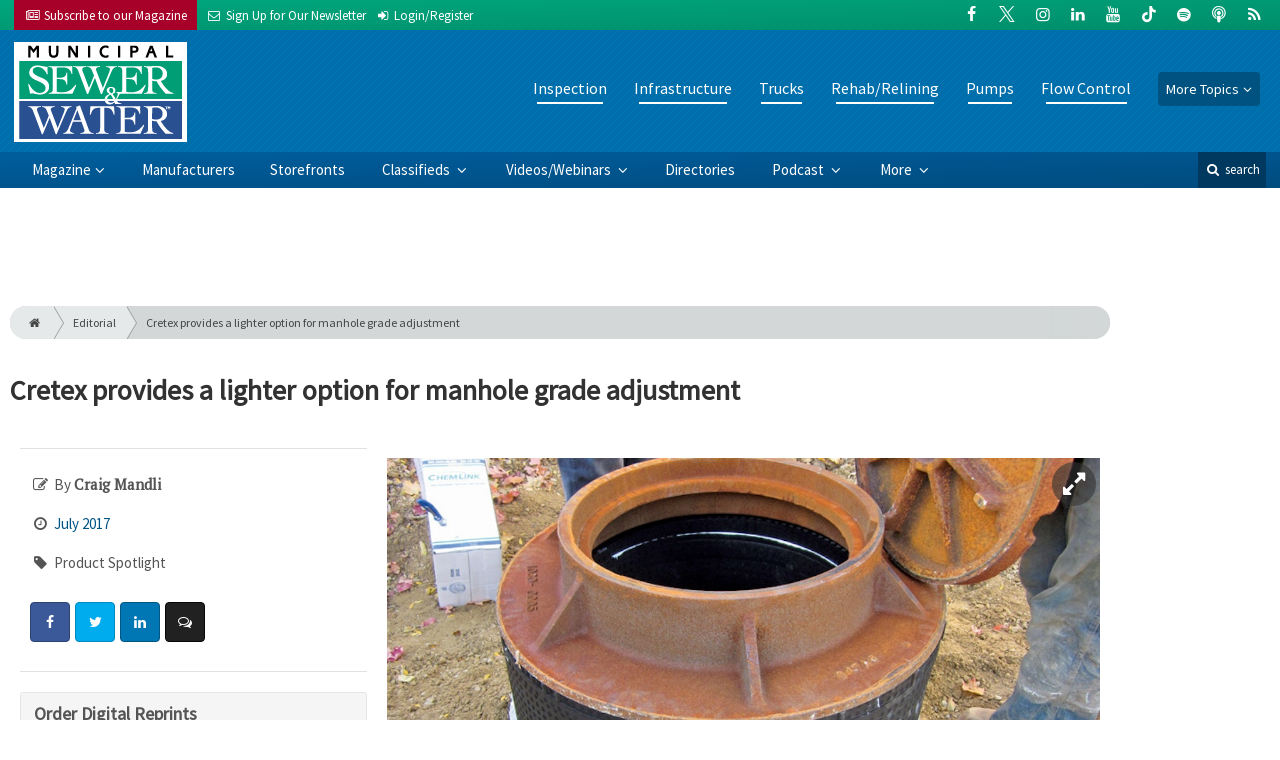

--- FILE ---
content_type: text/html; charset=utf-8
request_url: https://www.google.com/recaptcha/api2/anchor?ar=1&k=6Le1ZUQUAAAAAEtMqzetAujdaLIWY7Yu3sS-ttQu&co=aHR0cHM6Ly93d3cubXN3bWFnLmNvbTo0NDM.&hl=en&v=PoyoqOPhxBO7pBk68S4YbpHZ&size=normal&anchor-ms=20000&execute-ms=30000&cb=vwazwk99zrnk
body_size: 49355
content:
<!DOCTYPE HTML><html dir="ltr" lang="en"><head><meta http-equiv="Content-Type" content="text/html; charset=UTF-8">
<meta http-equiv="X-UA-Compatible" content="IE=edge">
<title>reCAPTCHA</title>
<style type="text/css">
/* cyrillic-ext */
@font-face {
  font-family: 'Roboto';
  font-style: normal;
  font-weight: 400;
  font-stretch: 100%;
  src: url(//fonts.gstatic.com/s/roboto/v48/KFO7CnqEu92Fr1ME7kSn66aGLdTylUAMa3GUBHMdazTgWw.woff2) format('woff2');
  unicode-range: U+0460-052F, U+1C80-1C8A, U+20B4, U+2DE0-2DFF, U+A640-A69F, U+FE2E-FE2F;
}
/* cyrillic */
@font-face {
  font-family: 'Roboto';
  font-style: normal;
  font-weight: 400;
  font-stretch: 100%;
  src: url(//fonts.gstatic.com/s/roboto/v48/KFO7CnqEu92Fr1ME7kSn66aGLdTylUAMa3iUBHMdazTgWw.woff2) format('woff2');
  unicode-range: U+0301, U+0400-045F, U+0490-0491, U+04B0-04B1, U+2116;
}
/* greek-ext */
@font-face {
  font-family: 'Roboto';
  font-style: normal;
  font-weight: 400;
  font-stretch: 100%;
  src: url(//fonts.gstatic.com/s/roboto/v48/KFO7CnqEu92Fr1ME7kSn66aGLdTylUAMa3CUBHMdazTgWw.woff2) format('woff2');
  unicode-range: U+1F00-1FFF;
}
/* greek */
@font-face {
  font-family: 'Roboto';
  font-style: normal;
  font-weight: 400;
  font-stretch: 100%;
  src: url(//fonts.gstatic.com/s/roboto/v48/KFO7CnqEu92Fr1ME7kSn66aGLdTylUAMa3-UBHMdazTgWw.woff2) format('woff2');
  unicode-range: U+0370-0377, U+037A-037F, U+0384-038A, U+038C, U+038E-03A1, U+03A3-03FF;
}
/* math */
@font-face {
  font-family: 'Roboto';
  font-style: normal;
  font-weight: 400;
  font-stretch: 100%;
  src: url(//fonts.gstatic.com/s/roboto/v48/KFO7CnqEu92Fr1ME7kSn66aGLdTylUAMawCUBHMdazTgWw.woff2) format('woff2');
  unicode-range: U+0302-0303, U+0305, U+0307-0308, U+0310, U+0312, U+0315, U+031A, U+0326-0327, U+032C, U+032F-0330, U+0332-0333, U+0338, U+033A, U+0346, U+034D, U+0391-03A1, U+03A3-03A9, U+03B1-03C9, U+03D1, U+03D5-03D6, U+03F0-03F1, U+03F4-03F5, U+2016-2017, U+2034-2038, U+203C, U+2040, U+2043, U+2047, U+2050, U+2057, U+205F, U+2070-2071, U+2074-208E, U+2090-209C, U+20D0-20DC, U+20E1, U+20E5-20EF, U+2100-2112, U+2114-2115, U+2117-2121, U+2123-214F, U+2190, U+2192, U+2194-21AE, U+21B0-21E5, U+21F1-21F2, U+21F4-2211, U+2213-2214, U+2216-22FF, U+2308-230B, U+2310, U+2319, U+231C-2321, U+2336-237A, U+237C, U+2395, U+239B-23B7, U+23D0, U+23DC-23E1, U+2474-2475, U+25AF, U+25B3, U+25B7, U+25BD, U+25C1, U+25CA, U+25CC, U+25FB, U+266D-266F, U+27C0-27FF, U+2900-2AFF, U+2B0E-2B11, U+2B30-2B4C, U+2BFE, U+3030, U+FF5B, U+FF5D, U+1D400-1D7FF, U+1EE00-1EEFF;
}
/* symbols */
@font-face {
  font-family: 'Roboto';
  font-style: normal;
  font-weight: 400;
  font-stretch: 100%;
  src: url(//fonts.gstatic.com/s/roboto/v48/KFO7CnqEu92Fr1ME7kSn66aGLdTylUAMaxKUBHMdazTgWw.woff2) format('woff2');
  unicode-range: U+0001-000C, U+000E-001F, U+007F-009F, U+20DD-20E0, U+20E2-20E4, U+2150-218F, U+2190, U+2192, U+2194-2199, U+21AF, U+21E6-21F0, U+21F3, U+2218-2219, U+2299, U+22C4-22C6, U+2300-243F, U+2440-244A, U+2460-24FF, U+25A0-27BF, U+2800-28FF, U+2921-2922, U+2981, U+29BF, U+29EB, U+2B00-2BFF, U+4DC0-4DFF, U+FFF9-FFFB, U+10140-1018E, U+10190-1019C, U+101A0, U+101D0-101FD, U+102E0-102FB, U+10E60-10E7E, U+1D2C0-1D2D3, U+1D2E0-1D37F, U+1F000-1F0FF, U+1F100-1F1AD, U+1F1E6-1F1FF, U+1F30D-1F30F, U+1F315, U+1F31C, U+1F31E, U+1F320-1F32C, U+1F336, U+1F378, U+1F37D, U+1F382, U+1F393-1F39F, U+1F3A7-1F3A8, U+1F3AC-1F3AF, U+1F3C2, U+1F3C4-1F3C6, U+1F3CA-1F3CE, U+1F3D4-1F3E0, U+1F3ED, U+1F3F1-1F3F3, U+1F3F5-1F3F7, U+1F408, U+1F415, U+1F41F, U+1F426, U+1F43F, U+1F441-1F442, U+1F444, U+1F446-1F449, U+1F44C-1F44E, U+1F453, U+1F46A, U+1F47D, U+1F4A3, U+1F4B0, U+1F4B3, U+1F4B9, U+1F4BB, U+1F4BF, U+1F4C8-1F4CB, U+1F4D6, U+1F4DA, U+1F4DF, U+1F4E3-1F4E6, U+1F4EA-1F4ED, U+1F4F7, U+1F4F9-1F4FB, U+1F4FD-1F4FE, U+1F503, U+1F507-1F50B, U+1F50D, U+1F512-1F513, U+1F53E-1F54A, U+1F54F-1F5FA, U+1F610, U+1F650-1F67F, U+1F687, U+1F68D, U+1F691, U+1F694, U+1F698, U+1F6AD, U+1F6B2, U+1F6B9-1F6BA, U+1F6BC, U+1F6C6-1F6CF, U+1F6D3-1F6D7, U+1F6E0-1F6EA, U+1F6F0-1F6F3, U+1F6F7-1F6FC, U+1F700-1F7FF, U+1F800-1F80B, U+1F810-1F847, U+1F850-1F859, U+1F860-1F887, U+1F890-1F8AD, U+1F8B0-1F8BB, U+1F8C0-1F8C1, U+1F900-1F90B, U+1F93B, U+1F946, U+1F984, U+1F996, U+1F9E9, U+1FA00-1FA6F, U+1FA70-1FA7C, U+1FA80-1FA89, U+1FA8F-1FAC6, U+1FACE-1FADC, U+1FADF-1FAE9, U+1FAF0-1FAF8, U+1FB00-1FBFF;
}
/* vietnamese */
@font-face {
  font-family: 'Roboto';
  font-style: normal;
  font-weight: 400;
  font-stretch: 100%;
  src: url(//fonts.gstatic.com/s/roboto/v48/KFO7CnqEu92Fr1ME7kSn66aGLdTylUAMa3OUBHMdazTgWw.woff2) format('woff2');
  unicode-range: U+0102-0103, U+0110-0111, U+0128-0129, U+0168-0169, U+01A0-01A1, U+01AF-01B0, U+0300-0301, U+0303-0304, U+0308-0309, U+0323, U+0329, U+1EA0-1EF9, U+20AB;
}
/* latin-ext */
@font-face {
  font-family: 'Roboto';
  font-style: normal;
  font-weight: 400;
  font-stretch: 100%;
  src: url(//fonts.gstatic.com/s/roboto/v48/KFO7CnqEu92Fr1ME7kSn66aGLdTylUAMa3KUBHMdazTgWw.woff2) format('woff2');
  unicode-range: U+0100-02BA, U+02BD-02C5, U+02C7-02CC, U+02CE-02D7, U+02DD-02FF, U+0304, U+0308, U+0329, U+1D00-1DBF, U+1E00-1E9F, U+1EF2-1EFF, U+2020, U+20A0-20AB, U+20AD-20C0, U+2113, U+2C60-2C7F, U+A720-A7FF;
}
/* latin */
@font-face {
  font-family: 'Roboto';
  font-style: normal;
  font-weight: 400;
  font-stretch: 100%;
  src: url(//fonts.gstatic.com/s/roboto/v48/KFO7CnqEu92Fr1ME7kSn66aGLdTylUAMa3yUBHMdazQ.woff2) format('woff2');
  unicode-range: U+0000-00FF, U+0131, U+0152-0153, U+02BB-02BC, U+02C6, U+02DA, U+02DC, U+0304, U+0308, U+0329, U+2000-206F, U+20AC, U+2122, U+2191, U+2193, U+2212, U+2215, U+FEFF, U+FFFD;
}
/* cyrillic-ext */
@font-face {
  font-family: 'Roboto';
  font-style: normal;
  font-weight: 500;
  font-stretch: 100%;
  src: url(//fonts.gstatic.com/s/roboto/v48/KFO7CnqEu92Fr1ME7kSn66aGLdTylUAMa3GUBHMdazTgWw.woff2) format('woff2');
  unicode-range: U+0460-052F, U+1C80-1C8A, U+20B4, U+2DE0-2DFF, U+A640-A69F, U+FE2E-FE2F;
}
/* cyrillic */
@font-face {
  font-family: 'Roboto';
  font-style: normal;
  font-weight: 500;
  font-stretch: 100%;
  src: url(//fonts.gstatic.com/s/roboto/v48/KFO7CnqEu92Fr1ME7kSn66aGLdTylUAMa3iUBHMdazTgWw.woff2) format('woff2');
  unicode-range: U+0301, U+0400-045F, U+0490-0491, U+04B0-04B1, U+2116;
}
/* greek-ext */
@font-face {
  font-family: 'Roboto';
  font-style: normal;
  font-weight: 500;
  font-stretch: 100%;
  src: url(//fonts.gstatic.com/s/roboto/v48/KFO7CnqEu92Fr1ME7kSn66aGLdTylUAMa3CUBHMdazTgWw.woff2) format('woff2');
  unicode-range: U+1F00-1FFF;
}
/* greek */
@font-face {
  font-family: 'Roboto';
  font-style: normal;
  font-weight: 500;
  font-stretch: 100%;
  src: url(//fonts.gstatic.com/s/roboto/v48/KFO7CnqEu92Fr1ME7kSn66aGLdTylUAMa3-UBHMdazTgWw.woff2) format('woff2');
  unicode-range: U+0370-0377, U+037A-037F, U+0384-038A, U+038C, U+038E-03A1, U+03A3-03FF;
}
/* math */
@font-face {
  font-family: 'Roboto';
  font-style: normal;
  font-weight: 500;
  font-stretch: 100%;
  src: url(//fonts.gstatic.com/s/roboto/v48/KFO7CnqEu92Fr1ME7kSn66aGLdTylUAMawCUBHMdazTgWw.woff2) format('woff2');
  unicode-range: U+0302-0303, U+0305, U+0307-0308, U+0310, U+0312, U+0315, U+031A, U+0326-0327, U+032C, U+032F-0330, U+0332-0333, U+0338, U+033A, U+0346, U+034D, U+0391-03A1, U+03A3-03A9, U+03B1-03C9, U+03D1, U+03D5-03D6, U+03F0-03F1, U+03F4-03F5, U+2016-2017, U+2034-2038, U+203C, U+2040, U+2043, U+2047, U+2050, U+2057, U+205F, U+2070-2071, U+2074-208E, U+2090-209C, U+20D0-20DC, U+20E1, U+20E5-20EF, U+2100-2112, U+2114-2115, U+2117-2121, U+2123-214F, U+2190, U+2192, U+2194-21AE, U+21B0-21E5, U+21F1-21F2, U+21F4-2211, U+2213-2214, U+2216-22FF, U+2308-230B, U+2310, U+2319, U+231C-2321, U+2336-237A, U+237C, U+2395, U+239B-23B7, U+23D0, U+23DC-23E1, U+2474-2475, U+25AF, U+25B3, U+25B7, U+25BD, U+25C1, U+25CA, U+25CC, U+25FB, U+266D-266F, U+27C0-27FF, U+2900-2AFF, U+2B0E-2B11, U+2B30-2B4C, U+2BFE, U+3030, U+FF5B, U+FF5D, U+1D400-1D7FF, U+1EE00-1EEFF;
}
/* symbols */
@font-face {
  font-family: 'Roboto';
  font-style: normal;
  font-weight: 500;
  font-stretch: 100%;
  src: url(//fonts.gstatic.com/s/roboto/v48/KFO7CnqEu92Fr1ME7kSn66aGLdTylUAMaxKUBHMdazTgWw.woff2) format('woff2');
  unicode-range: U+0001-000C, U+000E-001F, U+007F-009F, U+20DD-20E0, U+20E2-20E4, U+2150-218F, U+2190, U+2192, U+2194-2199, U+21AF, U+21E6-21F0, U+21F3, U+2218-2219, U+2299, U+22C4-22C6, U+2300-243F, U+2440-244A, U+2460-24FF, U+25A0-27BF, U+2800-28FF, U+2921-2922, U+2981, U+29BF, U+29EB, U+2B00-2BFF, U+4DC0-4DFF, U+FFF9-FFFB, U+10140-1018E, U+10190-1019C, U+101A0, U+101D0-101FD, U+102E0-102FB, U+10E60-10E7E, U+1D2C0-1D2D3, U+1D2E0-1D37F, U+1F000-1F0FF, U+1F100-1F1AD, U+1F1E6-1F1FF, U+1F30D-1F30F, U+1F315, U+1F31C, U+1F31E, U+1F320-1F32C, U+1F336, U+1F378, U+1F37D, U+1F382, U+1F393-1F39F, U+1F3A7-1F3A8, U+1F3AC-1F3AF, U+1F3C2, U+1F3C4-1F3C6, U+1F3CA-1F3CE, U+1F3D4-1F3E0, U+1F3ED, U+1F3F1-1F3F3, U+1F3F5-1F3F7, U+1F408, U+1F415, U+1F41F, U+1F426, U+1F43F, U+1F441-1F442, U+1F444, U+1F446-1F449, U+1F44C-1F44E, U+1F453, U+1F46A, U+1F47D, U+1F4A3, U+1F4B0, U+1F4B3, U+1F4B9, U+1F4BB, U+1F4BF, U+1F4C8-1F4CB, U+1F4D6, U+1F4DA, U+1F4DF, U+1F4E3-1F4E6, U+1F4EA-1F4ED, U+1F4F7, U+1F4F9-1F4FB, U+1F4FD-1F4FE, U+1F503, U+1F507-1F50B, U+1F50D, U+1F512-1F513, U+1F53E-1F54A, U+1F54F-1F5FA, U+1F610, U+1F650-1F67F, U+1F687, U+1F68D, U+1F691, U+1F694, U+1F698, U+1F6AD, U+1F6B2, U+1F6B9-1F6BA, U+1F6BC, U+1F6C6-1F6CF, U+1F6D3-1F6D7, U+1F6E0-1F6EA, U+1F6F0-1F6F3, U+1F6F7-1F6FC, U+1F700-1F7FF, U+1F800-1F80B, U+1F810-1F847, U+1F850-1F859, U+1F860-1F887, U+1F890-1F8AD, U+1F8B0-1F8BB, U+1F8C0-1F8C1, U+1F900-1F90B, U+1F93B, U+1F946, U+1F984, U+1F996, U+1F9E9, U+1FA00-1FA6F, U+1FA70-1FA7C, U+1FA80-1FA89, U+1FA8F-1FAC6, U+1FACE-1FADC, U+1FADF-1FAE9, U+1FAF0-1FAF8, U+1FB00-1FBFF;
}
/* vietnamese */
@font-face {
  font-family: 'Roboto';
  font-style: normal;
  font-weight: 500;
  font-stretch: 100%;
  src: url(//fonts.gstatic.com/s/roboto/v48/KFO7CnqEu92Fr1ME7kSn66aGLdTylUAMa3OUBHMdazTgWw.woff2) format('woff2');
  unicode-range: U+0102-0103, U+0110-0111, U+0128-0129, U+0168-0169, U+01A0-01A1, U+01AF-01B0, U+0300-0301, U+0303-0304, U+0308-0309, U+0323, U+0329, U+1EA0-1EF9, U+20AB;
}
/* latin-ext */
@font-face {
  font-family: 'Roboto';
  font-style: normal;
  font-weight: 500;
  font-stretch: 100%;
  src: url(//fonts.gstatic.com/s/roboto/v48/KFO7CnqEu92Fr1ME7kSn66aGLdTylUAMa3KUBHMdazTgWw.woff2) format('woff2');
  unicode-range: U+0100-02BA, U+02BD-02C5, U+02C7-02CC, U+02CE-02D7, U+02DD-02FF, U+0304, U+0308, U+0329, U+1D00-1DBF, U+1E00-1E9F, U+1EF2-1EFF, U+2020, U+20A0-20AB, U+20AD-20C0, U+2113, U+2C60-2C7F, U+A720-A7FF;
}
/* latin */
@font-face {
  font-family: 'Roboto';
  font-style: normal;
  font-weight: 500;
  font-stretch: 100%;
  src: url(//fonts.gstatic.com/s/roboto/v48/KFO7CnqEu92Fr1ME7kSn66aGLdTylUAMa3yUBHMdazQ.woff2) format('woff2');
  unicode-range: U+0000-00FF, U+0131, U+0152-0153, U+02BB-02BC, U+02C6, U+02DA, U+02DC, U+0304, U+0308, U+0329, U+2000-206F, U+20AC, U+2122, U+2191, U+2193, U+2212, U+2215, U+FEFF, U+FFFD;
}
/* cyrillic-ext */
@font-face {
  font-family: 'Roboto';
  font-style: normal;
  font-weight: 900;
  font-stretch: 100%;
  src: url(//fonts.gstatic.com/s/roboto/v48/KFO7CnqEu92Fr1ME7kSn66aGLdTylUAMa3GUBHMdazTgWw.woff2) format('woff2');
  unicode-range: U+0460-052F, U+1C80-1C8A, U+20B4, U+2DE0-2DFF, U+A640-A69F, U+FE2E-FE2F;
}
/* cyrillic */
@font-face {
  font-family: 'Roboto';
  font-style: normal;
  font-weight: 900;
  font-stretch: 100%;
  src: url(//fonts.gstatic.com/s/roboto/v48/KFO7CnqEu92Fr1ME7kSn66aGLdTylUAMa3iUBHMdazTgWw.woff2) format('woff2');
  unicode-range: U+0301, U+0400-045F, U+0490-0491, U+04B0-04B1, U+2116;
}
/* greek-ext */
@font-face {
  font-family: 'Roboto';
  font-style: normal;
  font-weight: 900;
  font-stretch: 100%;
  src: url(//fonts.gstatic.com/s/roboto/v48/KFO7CnqEu92Fr1ME7kSn66aGLdTylUAMa3CUBHMdazTgWw.woff2) format('woff2');
  unicode-range: U+1F00-1FFF;
}
/* greek */
@font-face {
  font-family: 'Roboto';
  font-style: normal;
  font-weight: 900;
  font-stretch: 100%;
  src: url(//fonts.gstatic.com/s/roboto/v48/KFO7CnqEu92Fr1ME7kSn66aGLdTylUAMa3-UBHMdazTgWw.woff2) format('woff2');
  unicode-range: U+0370-0377, U+037A-037F, U+0384-038A, U+038C, U+038E-03A1, U+03A3-03FF;
}
/* math */
@font-face {
  font-family: 'Roboto';
  font-style: normal;
  font-weight: 900;
  font-stretch: 100%;
  src: url(//fonts.gstatic.com/s/roboto/v48/KFO7CnqEu92Fr1ME7kSn66aGLdTylUAMawCUBHMdazTgWw.woff2) format('woff2');
  unicode-range: U+0302-0303, U+0305, U+0307-0308, U+0310, U+0312, U+0315, U+031A, U+0326-0327, U+032C, U+032F-0330, U+0332-0333, U+0338, U+033A, U+0346, U+034D, U+0391-03A1, U+03A3-03A9, U+03B1-03C9, U+03D1, U+03D5-03D6, U+03F0-03F1, U+03F4-03F5, U+2016-2017, U+2034-2038, U+203C, U+2040, U+2043, U+2047, U+2050, U+2057, U+205F, U+2070-2071, U+2074-208E, U+2090-209C, U+20D0-20DC, U+20E1, U+20E5-20EF, U+2100-2112, U+2114-2115, U+2117-2121, U+2123-214F, U+2190, U+2192, U+2194-21AE, U+21B0-21E5, U+21F1-21F2, U+21F4-2211, U+2213-2214, U+2216-22FF, U+2308-230B, U+2310, U+2319, U+231C-2321, U+2336-237A, U+237C, U+2395, U+239B-23B7, U+23D0, U+23DC-23E1, U+2474-2475, U+25AF, U+25B3, U+25B7, U+25BD, U+25C1, U+25CA, U+25CC, U+25FB, U+266D-266F, U+27C0-27FF, U+2900-2AFF, U+2B0E-2B11, U+2B30-2B4C, U+2BFE, U+3030, U+FF5B, U+FF5D, U+1D400-1D7FF, U+1EE00-1EEFF;
}
/* symbols */
@font-face {
  font-family: 'Roboto';
  font-style: normal;
  font-weight: 900;
  font-stretch: 100%;
  src: url(//fonts.gstatic.com/s/roboto/v48/KFO7CnqEu92Fr1ME7kSn66aGLdTylUAMaxKUBHMdazTgWw.woff2) format('woff2');
  unicode-range: U+0001-000C, U+000E-001F, U+007F-009F, U+20DD-20E0, U+20E2-20E4, U+2150-218F, U+2190, U+2192, U+2194-2199, U+21AF, U+21E6-21F0, U+21F3, U+2218-2219, U+2299, U+22C4-22C6, U+2300-243F, U+2440-244A, U+2460-24FF, U+25A0-27BF, U+2800-28FF, U+2921-2922, U+2981, U+29BF, U+29EB, U+2B00-2BFF, U+4DC0-4DFF, U+FFF9-FFFB, U+10140-1018E, U+10190-1019C, U+101A0, U+101D0-101FD, U+102E0-102FB, U+10E60-10E7E, U+1D2C0-1D2D3, U+1D2E0-1D37F, U+1F000-1F0FF, U+1F100-1F1AD, U+1F1E6-1F1FF, U+1F30D-1F30F, U+1F315, U+1F31C, U+1F31E, U+1F320-1F32C, U+1F336, U+1F378, U+1F37D, U+1F382, U+1F393-1F39F, U+1F3A7-1F3A8, U+1F3AC-1F3AF, U+1F3C2, U+1F3C4-1F3C6, U+1F3CA-1F3CE, U+1F3D4-1F3E0, U+1F3ED, U+1F3F1-1F3F3, U+1F3F5-1F3F7, U+1F408, U+1F415, U+1F41F, U+1F426, U+1F43F, U+1F441-1F442, U+1F444, U+1F446-1F449, U+1F44C-1F44E, U+1F453, U+1F46A, U+1F47D, U+1F4A3, U+1F4B0, U+1F4B3, U+1F4B9, U+1F4BB, U+1F4BF, U+1F4C8-1F4CB, U+1F4D6, U+1F4DA, U+1F4DF, U+1F4E3-1F4E6, U+1F4EA-1F4ED, U+1F4F7, U+1F4F9-1F4FB, U+1F4FD-1F4FE, U+1F503, U+1F507-1F50B, U+1F50D, U+1F512-1F513, U+1F53E-1F54A, U+1F54F-1F5FA, U+1F610, U+1F650-1F67F, U+1F687, U+1F68D, U+1F691, U+1F694, U+1F698, U+1F6AD, U+1F6B2, U+1F6B9-1F6BA, U+1F6BC, U+1F6C6-1F6CF, U+1F6D3-1F6D7, U+1F6E0-1F6EA, U+1F6F0-1F6F3, U+1F6F7-1F6FC, U+1F700-1F7FF, U+1F800-1F80B, U+1F810-1F847, U+1F850-1F859, U+1F860-1F887, U+1F890-1F8AD, U+1F8B0-1F8BB, U+1F8C0-1F8C1, U+1F900-1F90B, U+1F93B, U+1F946, U+1F984, U+1F996, U+1F9E9, U+1FA00-1FA6F, U+1FA70-1FA7C, U+1FA80-1FA89, U+1FA8F-1FAC6, U+1FACE-1FADC, U+1FADF-1FAE9, U+1FAF0-1FAF8, U+1FB00-1FBFF;
}
/* vietnamese */
@font-face {
  font-family: 'Roboto';
  font-style: normal;
  font-weight: 900;
  font-stretch: 100%;
  src: url(//fonts.gstatic.com/s/roboto/v48/KFO7CnqEu92Fr1ME7kSn66aGLdTylUAMa3OUBHMdazTgWw.woff2) format('woff2');
  unicode-range: U+0102-0103, U+0110-0111, U+0128-0129, U+0168-0169, U+01A0-01A1, U+01AF-01B0, U+0300-0301, U+0303-0304, U+0308-0309, U+0323, U+0329, U+1EA0-1EF9, U+20AB;
}
/* latin-ext */
@font-face {
  font-family: 'Roboto';
  font-style: normal;
  font-weight: 900;
  font-stretch: 100%;
  src: url(//fonts.gstatic.com/s/roboto/v48/KFO7CnqEu92Fr1ME7kSn66aGLdTylUAMa3KUBHMdazTgWw.woff2) format('woff2');
  unicode-range: U+0100-02BA, U+02BD-02C5, U+02C7-02CC, U+02CE-02D7, U+02DD-02FF, U+0304, U+0308, U+0329, U+1D00-1DBF, U+1E00-1E9F, U+1EF2-1EFF, U+2020, U+20A0-20AB, U+20AD-20C0, U+2113, U+2C60-2C7F, U+A720-A7FF;
}
/* latin */
@font-face {
  font-family: 'Roboto';
  font-style: normal;
  font-weight: 900;
  font-stretch: 100%;
  src: url(//fonts.gstatic.com/s/roboto/v48/KFO7CnqEu92Fr1ME7kSn66aGLdTylUAMa3yUBHMdazQ.woff2) format('woff2');
  unicode-range: U+0000-00FF, U+0131, U+0152-0153, U+02BB-02BC, U+02C6, U+02DA, U+02DC, U+0304, U+0308, U+0329, U+2000-206F, U+20AC, U+2122, U+2191, U+2193, U+2212, U+2215, U+FEFF, U+FFFD;
}

</style>
<link rel="stylesheet" type="text/css" href="https://www.gstatic.com/recaptcha/releases/PoyoqOPhxBO7pBk68S4YbpHZ/styles__ltr.css">
<script nonce="C6sye_TF3huqtiGzyqNjxQ" type="text/javascript">window['__recaptcha_api'] = 'https://www.google.com/recaptcha/api2/';</script>
<script type="text/javascript" src="https://www.gstatic.com/recaptcha/releases/PoyoqOPhxBO7pBk68S4YbpHZ/recaptcha__en.js" nonce="C6sye_TF3huqtiGzyqNjxQ">
      
    </script></head>
<body><div id="rc-anchor-alert" class="rc-anchor-alert"></div>
<input type="hidden" id="recaptcha-token" value="[base64]">
<script type="text/javascript" nonce="C6sye_TF3huqtiGzyqNjxQ">
      recaptcha.anchor.Main.init("[\x22ainput\x22,[\x22bgdata\x22,\x22\x22,\[base64]/[base64]/[base64]/KE4oMTI0LHYsdi5HKSxMWihsLHYpKTpOKDEyNCx2LGwpLFYpLHYpLFQpKSxGKDE3MSx2KX0scjc9ZnVuY3Rpb24obCl7cmV0dXJuIGx9LEM9ZnVuY3Rpb24obCxWLHYpe04odixsLFYpLFZbYWtdPTI3OTZ9LG49ZnVuY3Rpb24obCxWKXtWLlg9KChWLlg/[base64]/[base64]/[base64]/[base64]/[base64]/[base64]/[base64]/[base64]/[base64]/[base64]/[base64]\\u003d\x22,\[base64]\x22,\[base64]/CixZ2L8KgfsOVPhHDm0vCrsOAwqzDicKlwr7DtcO2GH5zwo5nRAxUWsOpRxzChcO1ZsKUUsKLw4/CunLDiTcywoZ0w6NowrzDuVtSDsOewpDDi0tIw7RjAMK6wpbCjsOgw6ZkAMKmNDBuwrvDqcKjd8K/[base64]/Ct8KKwozDksOVwpPCqyvCnsOWBDLCrR89BkdhwqHDlcOUHsKsGMKhFUvDsMKCw641WMKuHXVrWcKNX8KnQCbCrXDDjsO4wrHDncO9d8Owwp7DvMKQw5rDh0IKw7wdw7YpPW44dxRZwrXDqETCgHLCoAzDvD/DkF3DrCXDuMOQw4IPJWLCgWJELMOmwpchwozDqcK/woA/w7sbAsOCIcKCwoRHGsKQwp/[base64]/[base64]/Dp1TCj2rClcOsfyduejEDw7vDpWl6IcKLwrREwrY7woHDjk/DocOYM8KKT8KxO8OQwrgZwpgJT18GPGRBwoEYw5klw6M3Zx/DkcKmecOdw4hSwofCl8Klw6PClFhUwqzCo8KSf8KBwqfCmMKcNF3ClFjDnMKOwpLDmMK/S8OuNX3CncKywobDsSzCucONHzjChMKbSlc2w5c6w4LDiG3DlGbCgcKyw7o1CXDDmX3DkcO+RcOwW8OXf8OreHHDiVlUwrB0TcOnKjpVcjZ3wojDjcK6TkDDj8OMw47DvsOvAnoVVRDDksKyeMOjcAk/Ln1twqLCgDRaw47DrMOGVVYew6PCncKVwo5Vw4svw4PCjm54w6wuThJ5w6TDjcKIwr3CmVPDrUBqWMKDCsOZw5PDtsOzw7cGHngvdF8XVMOoccKgGsO+M37Cq8KmacKiGMKAwrzCgkDCnDYHV3UIw6bDhcOhLSLCpsKOC0bCksKTQzfDqxDDu0DDlxzClMKYw6oIw5/CuEdJfnvDvcOEWsKmwp4eex/CvcKMIg8rwqkcCxU2MGMTw7nCssO4wrg5wqbCgMO9QMOzEcKWHhvDp8KHCsO7NcOMw7xcXg7ChcOrJsOnc8K9wqNeEClUwp7DnnAvNcO8wqDDpsK1wqIhw7TDjix+LxVlF8KLPMK3w6UJwoFZWMKQc39/wpfCozTDsCLCqMOjwrTDk8KZw4ELw7BBSsOywoDCmsO/fGDCtjd7wqLDuE0Aw7AxVMOHCsK8KDQ0wrpuIMOFwrHCscK4GMOGJsK/wokcMmLCnMKkeMK1b8KrJSgjwopaw5YCQcOmwqTDssOkwqcgF8KRcywzw4gUwpfCq3TDq8K7w7odwrjDtsK5NcK4JcK2d1JgwqB+cDHDv8OLX0ALw4fCq8KQWcO4LB7Ci1DCoyEnR8KxUsOJFcO8L8O3GMOUOsKLw7DCiTHDmV/Dn8KEZETCowbDpcK1ecK8wrDDkcOEw4x/w7LCoEYLH3bCrMKow5nDnDHDr8K8wpcHKcOrF8OxZsObw78tw63Dpm/DqnzCg2vDpAHDlkzDsMKjwox3w7bCvcKewr1Ew7B4w7gpwpgnwqTDq8KzI0nDqBLCuHrCpMOLesO8Y8KUC8OaWsOXDsKbFg19QxfDgMKjE8OtwpAOKywsKMOHwp1vLcODOsOcPcKbwpvDpsOlwrkWScOyFxzCiTTDkF/CjEvChnFvwqQgZVosfMKqwoDDqVHDpQAiw6HCkW3DucOGdMKfwoBXwo/Di8KOwpwrwojCrMKtw7pQw55AwpjDtsO1w6XCpRDDsjjCp8OEXxTCnMKnCsOGwpLCkH3Dp8K9w6FXWsKJw6k6LcOJWcK0wqAuAcK2w4/DrsO2dxbCuF3DrnAKwoc2RVsxIzLDp13ClsOSPQ1kw6Mywolbw5vDq8Kew5csO8Kqw59fwoExwqzCkR/DgXPCmsKLw5fDmnnCu8OpwoHCiDzCnsOAacK2HRHCswzCo2HDqMOSFlJtwoXDl8Ofw4x6eiZswqrDv1bDsMKJXzrCksOlw4LCk8Kywo7CrcO7wp4HwqPCj2XClg/CsnbDi8KMDhPDgsKlDMOYXsOePnNTw7DCuG/Du1wuw6zCgsOcwpt5DsKOCgZKL8KEw7Axwr/CtcO3EsKlbjxDwo3DjW3DiGw+CxPDssOOw408w4Z2w6zCsU3Ch8K6PMOcwqt7PsOTMsO3w6fCv2xgCcO3bR/[base64]/w501w5QyZVvCncKFw7xBwpN9ez7CusOwdQrCjj4Aw6/[base64]/DkGdOwos9wq1uwo47wrHCqUHCgMKYIQTCvGTDvsOfDnfDuMKxfEPDusOsY0sHw6/CtnfDu8OVC8KFbxTDp8KCwrrDn8KzwrrDlmI6WH5kY8KiSFdOwqBOfMOCwrhiB3R5w6vDtwMpBS1ww6zDrMOaNMOfwrJkw7N1w5k/[base64]/DiBV/[base64]/ChgoNTsO1wogvJD95BsKjAsOWwo7DmsKfwr/DhcKyw7dzwr7CpMO9PMOhM8OfVDDCgcODwoFiwpchwpEHQy3CsR3CqT96EcOJEjLDoMK1L8K/bn7ChcOlMsOtRVfDrMO/JgbDmBDCrcOpLsOrYhTCh8KzTFY6clhUWsOGHyRKw6VPBMO9w5Few5jCvjoAwqvCkcKNw5/DrMKBFMKFfTc8Ow04dyLCusOYOl9PPcK1a1HCn8KSw7zDjVo4w4nCrMOcQwEAw6seEcOWUcKZRnfCu8KJwqd3Mm3DnMOFHcOgw4kxwrPDtAjCpz/DpwZ3w5UEwqXDs8OYwqsEC2jDl8OBwpHDsxF1w5TDvsKZB8KKw7rDqQjCnMO+wqPCvMOmwrHDjMOFw6vDg3zDusOKw4loSD1jwrjClMKOw4bDkQ58FSLCojxgB8KxCMOOw4zDlMKLwoMRwr10IcOxWQ/CkgHDhF/CrcKNF8O0w5EwM8OBYMK4wrDCl8OOBcOWT8Osw5rDvBltOMKcVR7CjlzDr0LDk0oqw7AJXgnDt8Kdw5PDqMK7BsORH8KuXcOWZsKFHSYGw4sIXlAFwojCpMOpB2TDt8KCKsOawpEOwpUzXsOLwpDDj8K/A8OrFyPDnsKzIxMJY0/CpFo0w58EwrXDhsKjYMKPSMK/wolcwp41WXUVKlXDkcOzwpvCscKBaUEYV8O/[base64]/DMK+w7zDoCvDuzvCuX8vQcO3w7A0dAMEGcOrwqkew5jDtMOWw7Z+wr7DqQI4wq7CujfCm8K2wpB8O1zCmwHDtFTCkh7DrcOZwrRxwrDDk14gLMOnZl7DoUwsHgXCvXLDpMOkw7jCs8O5wp/DvhDCqFwPAsO5wozCksOvR8Kaw6RPwrzDjsKzwpJ9w40/w4FUFMOfwrB2esOCwoo3w5twRsO3w7R0w7HDoGZewp/Dn8KRbmnClTB4OTLCuMOvS8O/w6zCn8Orwo0ZLkvDmsOrwpjDisKqWcKpCnvCtXVuw6Ziw4rCusKnworCpsOUUMKaw7w1wpA+wovCmMOyTmhCF314wqJQwoZeworCp8K6wo7DhETDhDPDiMKpA1zCjcKSTsO2P8K4Z8K/aAfDkcOdw4gVwpjCgStHICTCh8Kmwr4pdcK3WFHCgTbDsWQswrNRYAptwpgab8KVGlbClifDlcOkw5FRwoI6w7bCh3vDtcKIwpldwqhqwoJmwosQTgjCssKvwoQrL8KZb8OfwoV+eBgrESQeKcK6w5EAw7/[base64]/[base64]/[base64]/LcOxw5PDjcK/w5rDksK5wq3DlERYw7scL8Kzw7wUwrZhwrLCmSfDl8KaXi/Cq8OSV2nCnMOTY2YjK8O0dMOwwpTDucOUwqjDgmYzckjDlcKcw6B/wpnCiBnCm8Kow7fCpMOrwr0ewqXDpsKIaX7DnwZ4UCTDuAEGw7ZDEA7DnyXChsKhVQ7DusKCwpEWLzppCsOXL8Kyw6rDlsKRwrbCnUUeF0/Cj8O7FcKGwrVXQ1LCjcKCwrnDmyAzRjjDhMOcfsKtwp7CiyNiw6VewpzClMKwbsOUw6PCh1/Dkxktw7DDijRrwpDCn8KfwrXClcK4asOHwpnCmGzCi03DkHdLwp7CjTDCmMOJQV4lGcKhw53Dmyx7GhHDh8OrSMKUwqfDuwvDvsOzFsKEAGUUasOaVsOnRyk8WcKILcKPw4LCq8K4wpPDrygCw6p/w4PCiMOWdsKJcMOZIMKEGMK5SsOxwrfCoHjChDPCt3tsecORw6DCp8Oaw7nDvcOlQsKewr/DqW1mIG/ChHrDtkZCXsORw7rDqnfCtHAIS8OOw7o5w6RNainCtV0BTsKQw5zCqMOjw4FmesKRGMK/w7V6wok4w7XDjMKEwps1Q03Ct8KQwr8UwpobFsOlK8O7w73Cv1ItMsKZWcKyw5nDrsOkZylDw6bDhT7DhyrCtgxhP3AjEEbDvMO3FwIOwovCtEjDn2bCqcKgwqHDlMKrUy/[base64]/Co8O3wqnDtMK5w6sAZcKOEcOADMOcR0wxw7kqFyDCtsK3w5UMw544YABTwrvDmD7DhsOJw611wqhTF8OhTsKEw4s1wqsFw4LChE3DpcK6aQh8wr/DlEvCv1TCgHLDjHLDkwLDoMK5wqhbU8OKUmVpLsKwVsKQOhRCOijCpgHDhsOYw5LCmRZ0wp9rbFg6w6Auwpxsw7zCmnzCn3ttw70mHnfCh8ONwp/ChsKmOE8EeMKVBFsjwoZxTMKhcsObRcKNwqtVw4jDi8KDw79Rw4dMRcOMw6rCkH3DsjhNw7XCi8OKEMKbwoFsI33CjTfCs8K0AMOSA8KiLS/[base64]/DkBoCwr1+VjVPw43CkVLCq3ROTBMOw5PCjGlkwpEhwq1jwqk7f8KCw4nCsmPDosOqwoLDpMOPw6cXOMOZwrt1w6cqwq1eZcKBfcOiw6nDvMKzw7HDp23CoMOhw77CvcKAw7xQXlYIw7HCrxDDjMKnXl5/[base64]/[base64]/DksOew5PCrFMmw47CjUdaw4LDlEXDgg8lbj7DnsKIwrDCnsK7wqMhw67DlBbCusOBw77CsUPDmDHCt8O3fihqBMOswp5FwoPDp09Vw596w6R4F8O6w7pufCjCpcK6wpVLwpseXcOtGcKAwrNrwpxBw5JEw5TDjS3CqMOHEmvDgCpGw4nCgcOuw5pNIhbDpsK/w6N0wrBzSzfCgnVVw47Cj2o2wq4ww6PCkxHDpMO1WhE+woYMwqUyZsO7w5JZw7XDv8KiEwgVcUEyRSgfLh/[base64]/Drm0FdW/CiiHDi8KHeMKKwqPCoFxMesOMwp5wacKFHwjDv3AOGEYTYH3Cq8Oaw5fDk8KFwpXDgsOraMKBGGBfw77CkUVywo50b8KJZjfCrcKQwpDCo8O6w7DDqMKKDsKwAMOrw6jDhDXChMKyw6VQIGRhwp/DmsOSQ8KKI8KYQcOswoYFPR0qGBAfVGrCrVLCm2/Cr8OYwpTCp3LCgcOPTsKNJMORDDVYwocaLQw1w4okw67CvcOowpguehjCvcK6wozCgl/CtMOwwqgfO8Onwqt1WsObZ2LDugBIwogmFXzCoDDCjBfCsMO1AcKgC3fDgcOEwrzDiWhDw7vCjMOwwrTCk8OVesKvDHldG8Klw416KXLCv33Cs3HDtMO5JXYUwrROVTFnBMKmwqnDtMOYNU/CnQoRXj4iPnvDvXgbNHzDlFPDrBhXMFrCucOyw7rDtcKgwrfCj2Uaw4TDtcKFw4g0AsKpQsOZw7FBwpUkw4rDsMOAwr1ZD21JX8KIXxw5w4hMwrZhSBxUTTDCumHCpcKSwox8NipPwoTCpMOew6Qjw7vCn8OEwrExbMOzbXHDoDEHY0zDh3/DvcO8w78cwrtRPxRVwpnCnDR6RHF5VMOIw6DDpUjDicOoLMOfDz5ZY3zCrmrChcOAw53DnhjCpcK/HsKuw5Ikw4/[base64]/w6fDn8ONTcO8csKxwpojwrwxHEzDqsOlwp3ClMKWUUrDvMK5wqvDiBASw7M1w7ohw4VJMCtBw4XCncOWUwNuw5l2ejpYFMKWaMOpwplIdGzDk8OfemPCj0M2NMO1B2rCj8OBB8KxVWJdQEzDqsKqQHoew6/CvRfCscOCIwHDhsKGAGtJw6BhwpUEw7QkwoY0GsOmIQXDvcOHP8OeCTZdw5XDtzLCkMOkw4JYw5EDQcOxw6pOw5NQwqDCp8Ojwq4sG2Zyw7nCksOjfcKWIzrCnCp6wpnCgMKow7caDQV8w5DDpsOzLjdcwrfDrMKCVsOvw7jDvmB9XxrCv8KOU8Kqw5LCpyDDjsOGwq/CjMOFSVpjRsOMwpMMwpjCpcOxwpLCqRrCjcKJwqAJKcOFwrFDQ8KRwpNPcsK0D8OTwoVPcsKqZMObwp7DqyY3wq0aw54cwpIjR8OZw4QWwr0Bw5Vvw6TCq8KUwpwFMFfCnMOMw6EjeMO1wptAwoh+w67Cql/DmEMqw5bCkMOww6pqwq5Bc8KQQcKIw6vCniDCunbDi17DusKwXMORa8KmOcK3KcKYw5JQw5/CpMKpw6rDv8OVw5/Dr8OIYScqwrpYQcO1DBXDksK2RXXDtnobdMKqEsOYVsKaw5lxw5pawplYw7p4MmUsSy/CjFEYwrLDtcKEQ3PDpkbDtMKHwplewqbChUzDk8OkTsKoFhhUGMOLS8O2KBHDljnDo3xKTcK4w5DDrsKUwqzDtQfDlsO7w7DDqhvCsSBuwqMhw4IYw75Pw57DuMO7w7jDncOnwoI7Xzwyd1vCvMO2w7cUWsKSbUAIw70ew4jDvcKuwoU5w5tDwr/ChsOUw7TCusO7w5sOH1fDn2jCuEcXw5YJw4RHw43Dm3guw64Hc8KFDsKCwpzCsiJrcsKcI8OTwrRow6lVw5o0wrvDlVUIw7BNdGQYdcOAQMKBwrDCrX84YMOsAHRIfWx8ET8Hwr3ChsKPw7ENw4tTRm4KecKrwrBzw706w5/Cmwdow6LCr1oVwr3CqQYYLTQcKy9PZD5ow78OV8KyH8KeCxHDpAHCnMKJw7lITD3DnENkwqjClMKowpbDrMKswoXDt8OQwqglw7PCvgbDh8KpT8KawoZsw45Uwr9QA8OAUE/Dojduw6nCh8OdYQHCjiNEwoQvGcOUw6DDg0HCgcKAahjDisKAXljDosOjJhHCn2zCumgqQ8Kkw5oMw5fDkRbDtMK9woLDkMKmZ8Kewq5owrDCs8ORwpBfwqXCisK1YsKbw6o6WMK/[base64]/[base64]/DmVzCtwfCo8O/[base64]/DoAsrFRwcw6rCucKAS8OCw49sIMO8w7QgZj7CrWTChjBowoplw5rCnT/[base64]/wpp/[base64]/Cgw5aIXs3w5/[base64]/w4kcXmtGw7U0wovCoMKQw7DDusOHSyVJw5bChcOow6N8KsKKORPDn8Knw5YBwqt/Tj/CgcO/[base64]/Ci8OkdFzCslfDuggXw5hEXMOTwpsGwprClFdJw5XDv8KGwo54LMKTw5bCjUDCpMKGwqZNCHUYwr7Ck8K5wpzCtCJ0CWYJB1DClcKpwqHCisOXwrFtwq0Ew6rCmMO/w7tudWPCmGHDpEQPVVnDkcK4OMK6N21yw7PDonkjEAzCm8K/wrk6TsOoTSRxOWBswolhwqjCh8OZw6/Crjguw5fCtsOmw4HCrBQHRSlbwp/DiGh/[base64]/DkSzDnsOCwoxJO8OQC8OgSAXDmS/Cp8KdOUbDjsKEP8K0DEbDjMKIEDk/w4/DusOIIMOSEGnClAHDmMKewrrDmVkTU24Pwr8awqsKw5fColTDicOLwqjDgzQjBgA/[base64]/[base64]/Do8K4R8Kqw7ZLw4LCkWDClDQXw7vCmHzCtsK6wpgewrPDuhXCsGpPwqM9w43DogdwwpELw7LDil3CiXIIDVpiFD1zw5PCncKKdMKWZHohfMO5wp3CtsOnw6nCrMO/w4gsZwnCkT0bw7AsScKQwpPDpRHCn8KTwrxTw7zCh8KPJQfCs8K3wrLDv2sGT3LCmsOqw6FhIDgfYcOww7PDjcKRNF5uwoLDqsOswrvCrsK3wp1sW8OTd8Ktw4UWw7LCu0BXbnlNJcOjGUzCvcObKSNQw6/[base64]/DjcODwplCw7pyQV7DlUJlf3ZNw79meMKgwpwrwqbDjgBGBsOQPSNaXcOdwpfDsy5WwpVML0vCswvCmAnCpmvDvcKXKcK8wq4nCy1nw5hKw614wphHaVfCpcKARw/DiDVnC8KUw77CqDpZaW7DlzzCmMKPwqY5w5UzLzpfXMK9wpxtw5lJw4A0WVkZQsOFw6tOw6PDsMODKsOYW2J/acO0OQM8UzHDiMKOBcOgN8OWccK3w4nClMOQw5Q4w78ew7/CiHFGcUIjwovDksKvwod/w70wDCAkw4vDuWXDrMO3bmbCq8Oqw4bClgXCmV3Dh8KSBsOMH8O5b8KLwpVKwoxyNn3CicO7UsOtC252SMKaCsKHw4nCjMOOw4NrSmPCssOHwphJY8KLw7vCs3vDrEs/[base64]/DlF3DpB3DlcKGUU7CgMOPwo8dICMbNgXDsyjCh8OfLW5Rw4h1fQzDncK3wpVGw7MCV8K9w7k+wpTCh8OYw4w6I35bCDHCnMO4TgrCpMK3wqjCv8OCw7I1GsO6S2t0dhPDrcOVwpV/bmXCosK1w5cDPQE9wposTRnDoDXDsRQ6w6LDrjDCnMKCIMKLw4ptw4sIayELWXRAw6XDqhhcw6TCohvCrQBNfh/CmMOEbkbCicOJRsOiwp4Tw5vCjGd/w4Ibw7Jdw5rCt8Oje23Cp8Kpw7DDvT3DvcKKw4zDjsKsA8KEw5/Dh2csNMO7wot1NlBSwrfCngvCpDA9GR3CqFPCuxUDdMOkUEI0wrE9w41/wr/CmTHDtATCtMOSRnsTcsOtYkzCs0kue0gWwrnDucO0EBd9XMO9QcK9woIMw6nDpcKGw7VPPTIuIFR3CsOJZcOtd8OuLyTDu0LDoHPCt2FwBxYhwrdbLHnDqx8vL8KNwq86ZsK3w7ppwrV1w5/CgcK5wqbDgx7DomXCih5vw4Zzwr3DocOOw5XCmTkHw73DhE/CvsKOw60/w7XCs33CtRVpaGIYMFPCgsK0woRiwqbDmynDk8OCwoY6w57Dn8KdMcKVH8KkDxDDk3USw7nCgMOVwrfDqcOOBsOfICkxwpNdIhnClMO1wrQ/w5vDhirCoW/Ci8KPJcOTw5M5wo9dXB/[base64]/CjcOYwqbDm8KyE8Kiw47DmsOKDEDCiMO3w4jCsMKEwqteX8OowprCnm/DgyHCsMOAw7vDuV/Ds3AUJWgMw7M0KcOzOMKkw7BVw4Afw63DmsO8w4Arw6jDjmAvw7czZMKTJHHDrj5Bw7p+woJvVTfCvA0ewogzdsKKwqUqF8O3wo0kw5NwbsKocXEiJ8KzBsKAX0Myw4hTZ3fDt8KLCMKXw4/CrATCuEHCssOew5jDqEBgZsOKw6bChsOob8OkwoN8wqnDtsO6WMKwSsORwqjDv8OuJR05wrd7eMKrBMKtw6/DhsOiPABbcsKVV8OSw68swo7DgsOjecK5fMKIWzbDtsKSw69fYMKPYApzAMKbw75GwpFVVcO/OcKJwo5dwpNFw5zDmsOWBi7DrsOow6oKLRzCg8OeDMOreHHCpkjCscO/aHEnJ8K1NsKAGickZsOeEcOnfcKNBMOyIAkfO2UuZcOWHjYOZDjDnmlqw4BRDQdEZsO4f3/Cm38Dw7pNw5Z0WlBJw6rCsMKgem5cwpt4woVpw5DDiWfDv0nDmMKmfArCtU7CocOYBcKMw6IIRsKrIwDDuMKSwoTCg07Dt3vDi2sQwqfDiGDDqMOOQsOWXCRqOnfCrsORw7Q3w6p5wo9Iw5zCpMKfcsK3QMKlwqh/bQldVMKkY1kewpYoMmUGwoEawoxrVAkBADJQwqbCpTnDj23DlcOMwrwmw5/Crx7DgMOAfXrDo2VSwr3CughTYDHDoBNHw73Cp1sXwqHCgMOcw6TDkADCpw7CpXt6aBxqw7rCqiQFwr3Cn8OnwrTDh1E/wroiFBfCvmdMwqLDksOQBQfCqsODTSbCgB7Co8OWw7rCiMKuwrHCosKcV2jCjcKDPSwyI8KawqnDuSESQUQGZ8KWCsKLbGDDlV/CgcOMOQnDgsKqFcOWaMKNwppEK8OhasOpTSJ4N8Kpwq1GblfDo8K4csO/DMOdeWrDm8O+w7bChMOyFknDjQNNw6gpw43DucKow5dNwqpnw5rCg8Kuwp0Yw6ctw6grw7PCmcKowr7DjRDCq8OXISHDjlzCujzDhijCiMOkDsOKQsKRwpHCvMODeDvCtcOOw4YXVnDClcO/bMKjOcO9RsKvZXTCilXDhjnDtXIUPDczRFQYw6Asw5vCjyfDk8KNbTAzNzDChMKyw5wQwoR9ZR7Du8ORwrvDpcKFw6jCpxPCv8O2wrIlw6fCu8KOw7FANwjDvMKaRMK4NcKOT8KbN8OpbcKpRFhHXRTDk2XDh8OIEX/Ct8Klw57CosOHw4LCqRPCgCwkw7fCv250fCfDtyEyw6HCvD/DjSAeIy3DkAImOMKywqFjPXXCosOnCcOvwpzClcO6wojCscOaw79BwodcwrTCqCs1H14vOsKaw41Ow5RawpgjwrTDrMODFMKdesOdUUFqfXEew6h/FsKjXMOCfMKEw5MvwoJzwq7CqjwIS8K6w7XCm8OvwogLw6jCoG7DtsKAY8KlIQEtSFXDq8O3woTDtsKaw5vCjTnDgF0YwpcAUcKbwrTDpmrChMK6QMK8dRnDpcOdenZYwr/DvcKuQX7Cgh84wp7DoFk+cX57GRxtwoZ8YxZ5w7HDmiRodEXDr3bCsMOgwohHw5jDqsO3M8O2woc6wojCjwg3wqbCnWDCsQRow59bw5lNP8KHaMOQa8Kywpt8wo/[base64]/CsinCjMKsw4nCpGTChsO9OWjDj0A7wqhpw5zCtxPDoMO/wq3Dm8KiN256BsOMXS4ow6LDjcK+bgFzwr8fwqLCssOcOGJuWMORwpUaecKjMiNyw5rDtcKVw4NrZcOzPsK6wqZnwq4IQsOlwphsw73ClcKhOHLCisO+w7dswr08w5LCpMO6OQxeHcOWJsKQIGjDuSXChsK8wqYuwo59wpDCp3M/[base64]/KcONf27DjwfDr8OjwoVcAMKBV2QWw73CjsO6wp9tw6/Dr8OidcOwDlF/wpZ0CV92wrxUwrjCuivDkTfCncK+wqvDksKqeBTDoMKBXH1kw7jCpDQnw7kiBA9Hw47DksOnw4HDiMK1XsKCwqvCoMOTRcK4DsOqRsKMwqx5ZMK4NMKdX8KtQGHCvCvDkkrCo8KLOz/CrMKXQ33DjcKgGsKtQcKwCsOawr/Cnz3CosOWw5QfPMKvKcOUCXUkQMOKw6fDrcKgw54RwrnDnRrCtsKaOC3DkMOnYntawpjDosKZwqUbwoHCqjDChcKPw7JIwoPCqMK5MMKCw6E0eVwAJlzDgsOvNcKKwqzCmFzDk8KNw6XCl8OhwqvDhwkGODLCsDjCpTcoGwlMw7cHC8KuSEsJw7/CugnCt03CicK4F8OvwqM+QMKDworChmXDgwgKw6zCq8KRQHcHwrDCjl5EVcKBJFHDn8ObE8OAw5gHwqQswqYfw5rDpBLCmsKnw7IMw5bCisO2w6cQYw/CtA3Cj8OgwoJhw5nCpFfCm8O0wqjClRJBG8K8wqllw746w7Z2RXPDn3tTVQPCqMOTwoPCvDp1wq5Gw7wSwofChsKjasKnNFzDpsOUw7nCjMOCD8OeNDPCjzMbbcKtMSkbw6XDrA/[base64]/w68kwpd1wprCqcK/[base64]/DrzRMfF3DssK6wqN8UsKwc8Kqwp4EEsOHw7NxJWcuwoPCk8KoO1nCnMOqwoTDgMKqfwZOw7RPHh1uITvDsn5tBgB4wqDDoBU7fngPQcOxwpzDosKBwqXDpWIhJy7ClMOMGcKkBMObw7/CsSMaw5kVcHvDqQEiwoHCpC0Zw7zDvQvCvcO5SsONwoULw6Z3wohDwpN8wpxnw7fCsis/IcOMaMOlKw3CmzbChxsiSBgWwoczw6UWw45qw4xLw5XCtcK1QMK/wrzCkUtUw4ASwq/Cgj8Aw4tFw7rCncOqBgrCvRNUI8Odw5A6wossw6DChmHDk8KRwqQxOEhVwqINw7wlwqsKACc7wrXDp8OcNMOOw4nDqE03wr9mRg5Uw6DCqsKww5ATw7LDqxcpw53DrAMjRMODb8KPwqDCmW5YwqTDsjUQG27CpD0Fw4Ebw7PDsyBAwrg/Gj/CicOnwqjCo2vDhsORw65bEMKHTcOqYTUHwqDDnwHCk8OuTQ5AQzEVPX/[base64]/DuDwZw5jCizEieBjDgsOdw6fCrMK1wqgRwrXDpgMJwpzCvsOsG8K8wqY9wpvDhCHDicO4IgNJOcKSwpc0SmgDw6wsOFAwK8OmI8K0w7/CgMOzFk1gOxEEfcKww65OwrNiLzXClVIaw6zDn1Unwr0xw6/[base64]/DiHFAEcO+wpVKw54nwoF6T2c3HkAtCcKmwrnDicKMEMOnwrXCnH18w7zCrVkJwptxw4A8w5MxVcKnGsOhwq4IT8KAwqoTTDwJwoAOLm1zw5onZcOYwofDgTHDucKowr3DpgHCjH7DksOUUcOIP8KLw54/wqgAT8KIwpMRXsK4wq4bw5jDqSTDpVl0bTjDgSI9NsKtwpfDvMOYcBnCh1lqwqgdw5Eawr/CkAkqeHXDocOjwqAYwrPDmcOzwoQ9c3E8wojCpsOUwr3DicK2wp4fbsKDw5/DncKXbcOCdMOYIRYMBsOiwpfDk1sIwo3CoWs/w5QZw4rDpR9mVcKrPMKaecOTbMO5w5slMcKBDyPCtcKzPMKXw44XdlDDlsKhw5XDjybDoX07fHVsNVoCwrHDjXnDmRfDhMO9AEzDiD3DtXvCqB7CicKswpEcw509XEQZwo7Cul9tw7fDp8OAw5/[base64]/[base64]/DlTRSFzgDw45uw5cpFi7ClylQw7LCt8O2TC8LWsOEwr/CtippwqInA8Kxwp8NRnHDrk3DrcOmccKiVGUZEsKmwoAlwr3CmAVsKlUzOwpkwoHDtlM4w7szwqpFJU/DkcOUwobDt1gbe8OsMMKhwrZoZX5BwqshG8KeW8KCZ2xXGjfDvsKvwrTCl8KeIcODw6XClQsSwp/[base64]/XAjCoMKDRcOCby7DgsKqwqhBwo/DtMOzw6DDoTrCq37DrMOFQyXClFTDiQwmw5LChsOPw7ITwoHCk8KMD8KJwqDClMKmwrZ0aMKOw4nDnUfDg1bDjHrDkzvDk8KyUcKJwo7DqsO5wo/[base64]/IAxMUVzDmcO9MXPCrMK6w7bCm2QUw4jCiHHDn8Kcw6vCvVTCmWo9EnB1wpLDtUzDuFZCScKOwow7RmPDrlIhWMK2w5nDuWNEwqvCqcO8ej/CtkzDp8KPTsOyPTnDgcOJQGgOWmRaWUZkwqfCtCbCkzdsw5TCrR3CgEJfGMKSwqDDqXbDnWYVw4jDgsOZJFHCm8O9WcOIGQwxfQnCu1IbwogqwoPDsR7DnDkvwr/DksKsTsKONcKMw5LDgMKmw5dBLsOSMMKPAmvDqSTDlU0uCiLDs8O9wqEZLH5Sw4rCt1MQRX7Cv2Q5K8KTfm9Zw7XCpQTCl3l6w4NYwqhoNhPDjcKxLQwSAjtewqHDqB1uwpfDu8K4WRTCpsKHw7DCl2/[base64]/B8KPGzPCiMK+woXCtWDDmUIYWzwkEcKoE8OjwqvDpHtDdmbDq8OuD8K2A1hRT1h4w5/CrhcLEXEWwp7DtsOCw5dMw7zDvnsuZAYBwqzDnigbw6LDrcOPw5Ymw4IvN17Cr8OIcMKUw5ghJ8K1w6JWYTbCvsOZZcO6fsOtcyfChmzCnB/DrGXCo8KsKcK9I8KQEVHDojbDpQrDlcKcwqPClsKHw5kGacK+w6tPaCnDlnvCoH/CklzDoyoeU1PCksOXw4fDpMOOwq/CiXApey3DnwBYb8K0wqHDs8O3woLCowHCjzweS1YjdGpDRkTDhkDCvMKvwqfCosO/IMOFwq3DpcOzQUbDlUTDhVrDncOQKMOvworDpcKww4DDj8K8U38RwrRmwrrDkkxzw6LCqMOGw603w45Nw4zCqMKGJD/[base64]/CqQxmHMOlccKoX8OWAsOuIMK4wqx0w4XDlwjCg8OTQsOrwq/CsnTDksK+w5EAd1sOw5oCwo/[base64]/CkcO6wrt6JMOww5PDkQ0JwqXDuMKqw5rDiMO0wq9ow7fDimTDvTvDpsOJwobCiMK7wpzDtsO4w5PDiMKlaz0qEMKnwo5lwp0PYVLCpjjCl8KLwpHDoMOpPMKPwpzCh8KFJE02ERwoTcKaE8OOw4TDiDvCoTc2wr7Cp8Kxw4/DgyrDm17DgxrCsSTDuGYSw7YrwqUXw5hUwpzDnmgvw4hLw4zChsOOMcOOw4QDbMKkw4/DmGbCtVh0YWl+CMOudEvCusKHw4IhXTDCkMKRHcOoLjVRwo5Rb0thIQYYwoJDZVwuw6MKw5ViaMOhwpc0ZsKJwrDDiUskZ8OgwrnCjMKAEsOvTcO+K3LDm8KPw7c3w4hyw78iQ8Kuwox4w4nCoMOBNsK3DBnCj8KwwqvCmMKCdcOUWsO9w45Fw4ZFdUgrw4/DlMOfwoXCviTDh8O5w59zw4nDrzHChRZuJ8KVwqjDlg9KLW/Dgkc2FsKzKsKPL8KhOnDDkQJWwo/[base64]/AQcUTH7CncK/w6wbw6XDicOdw7ZhezdwcHsSw5dVa8Oww4oIWMK1ZgcGwpnDssOEw7/Dv1NVwqcVwrjChxjDoTZuK8Klw4jDocKCwrFCFQLDrHfDhcKbwoFnwrs7w6tNwrQZwpdpUhHCp3d5ZTwUGsKHRD/DsMOZO23Cj0MKfFpBw4cKwqjDpCEhwpAMHSHCkwV0wq/DrQ9mwq/[base64]/wpx1woEfL04xYyDChRvDk3/DulrCkMKpG8Omwr/CqSjCtFQOw5dxIcK2ME7ClsK9w6fCrMKAL8KYQgBbwp9Fwq8pw4l4wpkJb8KBCgI9FQl7fMOYLFjCisKgw5tDwrnDlDdnw4R3wro0w4BJTloYGB83KcKzfibClkzDiMONcGVowqPDt8O+wpEVwq7CjnIKUwUVw5zCi8KWPsKrNsKsw4ZWVUPChj/ChTlvwpcpKMKUworCrcKGJ8KxGWHClsO0GsONPMKFRnzCscOiwrvClxbDqVZ/wogGOcKtwoASwrLCiMKyNUPCh8OKwp5SB0NewrIxYhMTw5p1W8KEwojDn8OSOEY9P13DncKIwp3Cl17Cq8KeCcKfc07Cr8KFLxfDqwNmM3ZdXcKOw6zCjMKrwo/CoQIAKsO0B3bCijIIwotDwpPCqsK8MlF8HsKdTMOOVy7CugDDv8OeNV1tZlFrwqvDlVnCkHfCig/[base64]/[base64]/CtzrDjMOBwo0YS8KYXsOfw5tgwqhOwrXDijt7w44nwolZd8OhbXkAw5DCncK9DxLDl8Ofw5pqwrp+wq4DNXfDim7Dv1nCkgU8B1V9UsKTGsKcwroMD0bCj8KXw4zDs8OHHFTCkxLDksOmT8OKZyzDmsKHwpw7wroxwonDoDcBwr/[base64]/DgsOaG0DDkVRlD8K5GxrClxEPAsOkwoTCg8Opwq7Cv8OcA2HDlsK+w4kOw5HDn0bDsgc2wrjDj3Y5wqjCisOCWcKSw4nDlsKcFBdkwp/CnlY0NsObwrETQsOEw6A2cFlKCcOSe8KjTFvDmgRGwolXwp3DlMKWwq0HQMO6w5zCvsO/wr/DmHjCpVtxwo3Cm8KUwoLCmMO5SsKkwrMNKV10XsOFw47CrTsrGhTCgsO7WSsdwqDDt0xDwqtHFsK0MMKOOMO5TBdXO8Oiw6jCnlMCw6MeHsKqwrI1UQjCnsK8wqzCq8OBfcOnZ1zDnQJmwrkcw65TOTbCp8KWA8KCw70DesOOS23CtMOgwobCtAo5w6IoBcOKwqh/M8KVNkwEw5Aqw4XDlsOqwo5uwp9swpYmUk/[base64]/[base64]/DoMO9H8KtwrXDuVhqLMOtSMKRFWfCqQoqwotPw5rCkGZLF0QRwpHDvWEKwohZJcKfKcOuEwYfET85wrzDvFUkwoDChU/[base64]/wp7CncKAKsOTQ13DjsKRwp5VwrXClsKRw7fDl1LCmgwEw4YJwqMEw4rCmMKEwpTDvsOfUMKmMcOow6x/wrbDqsKkwqtqw7/CrAlrEMKgNcO9RVbCn8K4PGDCusOVw4puw7B7w44qDcOQZMKaw50pwojCh1/DosKBwq3CpMOTRCg+w4QhTMKhS8OMWMKMMsK5d3jChEArw6jDocKawoLCnlg7ecKbbBsXQMKbwr0hwrpJHXjDuTINw4xvw4XDjsKow4sIVsOAwpDCicOpCWbCv8K8w7A/w4JLw5s7MMK1w6tMw51rEQjDpB7CrcKew7skw4gzw7rCgMKHA8K9UQjDlsODBcKlDWXDicKgMFLCpXYFOUDCpQHDpAobZ8OUSsKdw7jDlsOnfcOrwr5ow7IMejIKwpM4woPCiMONYMOYw6JnwoRuDMKdw6LDnsKzwpURTsKXw45Fw47CpkLCoMKqwp/CscO6wptKGsKuBMOOwqDDqEbCn8O0wqxmOhgPbBfDqcKjQhwfCMKdR0/CtsOhwrLDl0EFw7XDo1/ClHnDgSUWKMKww7jDrVYsw5HDkCROwprDoUTDkMOTf1UZw5/[base64]/ChsKtSsO3GmzDr1rDqScxw4DCmURKCMKewoBHZDLDmMKpw5vDk8ORwrPCj8O6TMOWEcKwV8OsccONwrVBWMKsbhcrwr/DgSrDi8KXWsKKw5c5ZcOLfMOpw6gEw446wp/DnsKKWyHDgGbCkRgrw7DCl1vDrMOgasOewq0nRsKpGjhKwo0hUMODVycySBpcwpXCq8O9w6/CmVl3X8KfwqtMYkHDsxgwAMOBaMOVwopgwqITw7cTw6HCqsKJNMKqScKBwpfCuE/Dimlnwp/CtsKIXMOKDMO9CMK5R8O8d8KYRMO0fiR6YMK6PQllSUU9wrI5acOxwozDpMO5wpDDhBfDuCLDiMK1EsK/Yns3wpo2Djl7D8KRw7UuHcO4w4zCuMOjLWkcW8KJwrzCsmByw4HCsB3ComgCw41rGgc1w4DDuUlhf37CkRpqw6HChSTCiHcvw59vRMOtwoPCuBnDjcK9wpcQwqLCghVPwo5kBMKkcsK1G8OYWHzCl1gGCF4gFMOYDHZqw7TCgXLDncK7w5nCkMKgfBgxw7tgw6B/[base64]/DlcK/[base64]/CqsOlOTFYacOrw5JjwrvCq8OQw4wrwqQnwpY2aMOqw6jDrMKgRmTDkMOmwr0qwprDtjAZw7LDp8KcPnwfXQ/DqhdWfcOHd0XDusKDw6bConLCjcO4w7jDisK9wqYqM8KMacK2XMO3wrTDtx81wqBQw7jCokUNT8KcT8KqIS/CrkpCZcOBwoTDgcOTMgkIZ2HCpFrDpFLCmGR+H8O+R8K/[base64]\x22],null,[\x22conf\x22,null,\x226Le1ZUQUAAAAAEtMqzetAujdaLIWY7Yu3sS-ttQu\x22,0,null,null,null,0,[21,125,63,73,95,87,41,43,42,83,102,105,109,121],[1017145,826],0,null,null,null,null,0,null,0,1,700,1,null,0,\[base64]/76lBhn6iwkZoQoZnOKMAhnM8xEZ\x22,0,0,null,null,1,null,0,1,null,null,null,0],\x22https://www.mswmag.com:443\x22,null,[1,1,1],null,null,null,0,3600,[\x22https://www.google.com/intl/en/policies/privacy/\x22,\x22https://www.google.com/intl/en/policies/terms/\x22],\x22SlqCsA6WBtFTCMluH6DKAtu3sdLNLl12Bgf200uRcXI\\u003d\x22,0,0,null,1,1768604044956,0,0,[90],null,[210,246,21,122],\x22RC-Dzdak5GLFdosxA\x22,null,null,null,null,null,\x220dAFcWeA7v-PnyfBuEKSX31eepvfHkaiBRq4Trys5B0PME-N_O3oB4jD_U78eAv0BUPbbG1DBpm2LsRYeJJ3C0AESy29eRYmB4og\x22,1768686844896]");
    </script></body></html>